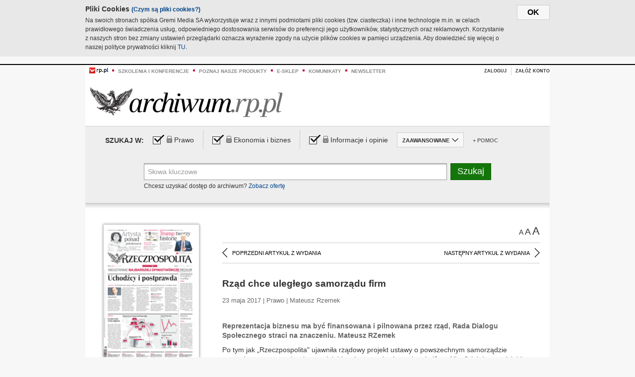

--- FILE ---
content_type: text/html;charset=UTF-8
request_url: https://archiwum.rp.pl/artykul/1342834-Rzad-chce-uleglego-samorzadu-firm.html
body_size: 16930
content:







	
		






<!DOCTYPE HTML PUBLIC "-//W3C//DTD HTML 4.01//EN" "http://www.w3.org/TR/html4/strict.dtd">
<html xmlns:og="https://opengraphprotocol.org/schema/" xmlns:fb="https://www.facebook.com/2008/fbml">
    <head>
    

    
     

    

    <link rel="apple-touch-icon" sizes="57x57" href="../img/favicons/apple-icon-57x57.png">
    <link rel="apple-touch-icon" sizes="60x60" href="../img/favicons/apple-icon-60x60.png">
    <link rel="apple-touch-icon" sizes="72x72" href="../img/favicons/apple-icon-72x72.png">
    <link rel="apple-touch-icon" sizes="76x76" href="../img/favicons/apple-icon-76x76.png">
    <link rel="apple-touch-icon" sizes="114x114" href="../img/favicons/apple-icon-114x114.png">
    <link rel="apple-touch-icon" sizes="120x120" href="../img/favicons/apple-icon-120x120.png">
    <link rel="apple-touch-icon" sizes="144x144" href="../img/favicons/apple-icon-144x144.png">
    <link rel="apple-touch-icon" sizes="152x152" href="../img/favicons/apple-icon-152x152.png">
    <link rel="apple-touch-icon" sizes="180x180" href="../img/favicons/apple-icon-180x180.png">
    <link rel="icon" type="image/png" sizes="192x192"  href="../img/favicons/android-icon-192x192.png">
    <link rel="icon" type="image/png" sizes="32x32" href="../img/favicons/favicon-32x32.png">
    <link rel="icon" type="image/png" sizes="96x96" href="../img/favicons/favicon-96x96.png">
    <link rel="icon" type="image/png" sizes="16x16" href="../img/favicons/favicon-16x16.png">
    <link rel="manifest" href="../img/favicons/manifest.json">
    <meta name="msapplication-TileColor" content="#ffffff">
    <meta name="msapplication-TileImage" content="../img/favicons/ms-icon-144x144.png">
    <meta name="theme-color" content="#ffffff">


    
    


    <title>Rząd chce uległego samorządu firm - Archiwum Rzeczpospolitej</title>

    <meta name="description" content="Reprezentacja biznesu ma być finansowana i pilnowana przez rząd, Rada Dialogu Społecznego straci na znaczeniu.

Mateusz RZemek" />
<meta name="robots" content="index, follow"/>

<meta name="copyright" content="Rp.pl">
<meta name="author" content="Rp.pl">

<meta http-equiv="Content-type" content="text/html; charset=UTF-8"/>
<meta http-equiv="Content-Language" content="pl"/>
<meta http-equiv="X-UA-Compatible" content="IE=Edge;chrome=1">


    
    
        	
        <link rel="stylesheet" href="https://static.presspublica.pl/web/arch_rp/css/archiwum-pro-article.css" type="text/css" />	
    


<link rel="stylesheet" href="https://static.presspublica.pl/web/arch_rp/css/archiwum-pro-common.css" type="text/css" />
<link rel="stylesheet" href="https://static.presspublica.pl/web/rp/css/ui-datepicker/jquery-ui-1.8.16.custom.css" type="text/css" />
<link rel="stylesheet" href="https://static.presspublica.pl/web/rp/css/rp_archiwum.css" type="text/css" />


<script type="text/javascript" src="https://static.presspublica.pl/web/arch_rp/js/oknobugs.js"></script>
<script type="text/javascript" src="https://static.presspublica.pl/web/arch_rp/js/keepLogged.js"></script>
<script type="text/javascript" src="https://static.presspublica.pl/web/arch_rp/js/calendarScripts.js"></script>
<script type="text/javascript" src="https://static.presspublica.pl/web/arch_rp/js/ajax.js" ></script>
<script type="text/javascript" src="https://static.presspublica.pl/web/arch_rp/js/ajax-dynamic-content.js"></script>
<script type="text/javascript" src="https://static.presspublica.pl/web/arch_rp/js/ajax-tooltip.js"></script>
<script type="text/javascript" src="/js/prototype.js"></script>
<script type="text/javascript" src="https://static.presspublica.pl/web/arch_rp/js/scriptaculous.js"></script>
<script type="text/javascript" src="https://static.presspublica.pl/web/arch_rp/js/commonScripts.js"></script>

<script type="text/javascript" src="https://code.jquery.com/jquery-1.6.4.min.js"></script>
<script type="text/javascript">
    $.noConflict();
</script>
<script type="text/javascript" src="https://static.presspublica.pl/web/arch_rp/js/jq_cover.js"></script>
<script type="text/javascript" src="https://static.presspublica.pl/web/arch_rp/js/commonArchiveRP.js"></script>
<script type="text/javascript">
    function ajax_init() {
        new Ajax.Updater('exampleV', '/AjaxKalendarzyk', {method:'post', asynchronous:false});
        jQuery('li.selectMonth .customArrow').text(jQuery('#calendarMonthSelect option:selected').text());
        jQuery('li.selectYear .customArrow').text(jQuery('#calendarYearSelect').val());
    }
    function ajax_change(data) {
        if(jQuery('#calendarDateSelected').val() != undefined) {
            var dateSelected = jQuery('#calendarDateSelected').val();
        } else {
            var dateSelected = data;
        }
        new Ajax.Updater('exampleV', '/AjaxKalendarzyk?data='+data+'&dataSelected='+dateSelected, {method:'post', asynchronous:false});
        jQuery('li.selectMonth .customArrow').text(jQuery('#calendarMonthSelect option:selected').text());
        jQuery('li.selectYear .customArrow').text(jQuery('#calendarYearSelect').val());
    }
</script>

<script type="text/javascript" src="https://static.presspublica.pl/web/rp/js/rp_commons.js"></script>
<script type="text/javascript" src="https://static.presspublica.pl/web/arch_rp/js/swfobject_modified.js"></script>
<script type="text/javascript" src="https://static.presspublica.pl/web/rp/js/jquery-ui-1.8.16.cal-auto.min.js"></script>


<script async src='https://cdn.onthe.io/io.js/5AgKXeyzk517'></script>

<!-- Google Tag Manager -->
<script>(function(w,d,s,l,i){w[l]=w[l]||[];w[l].push({'gtm.start':
new Date().getTime(),event:'gtm.js'});var f=d.getElementsByTagName(s)[0],
j=d.createElement(s),dl=l!='dataLayer'?'&l='+l:'';j.async=true;j.src=
'https://www.googletagmanager.com/gtm.js?id='+i+dl;f.parentNode.insertBefore(j,f);
})(window,document,'script','dataLayer','GTM-T7RX9324');</script>
<!-- End Google Tag Manager -->
	
<script async src="https://cdn.onthe.io/io.js/vGctnW9AjIV0"></script>
<script>
window._io_config = window._io_config || {};
window._io_config["0.2.0"] = window._io_config["0.2.0"] || [];
window._io_config["0.2.0"].push({
page_url: "https://archiwum.rp.pl/artykul/1342834.html",
page_url_canonical: "https://archiwum.rp.pl/artykul/1342834.html",
page_title: "Rząd chce uległego samorządu firm - Archiwum Rzeczpospolitej",
page_type: "article",
page_language: "en",
article_authors: [],
article_categories: [],
article_type: "longread",
article_word_count: "",
article_publication_date: "Fri, 09 Feb 2018 12:39:12 GMT" 
});
</script>


</head>

<body itemscope itemtype="http://schema.org/Article">

    <!-- Google Tag Manager (noscript) -->
    <noscript><iframe src="https://www.googletagmanager.com/ns.html?id=GTM-T7RX9324"
    height="0" width="0" style="display:none;visibility:hidden"></iframe></noscript>
    <!-- End Google Tag Manager (noscript) -->

    <div id="cookie-gm-new" style="display: none;">
        <div id="cookie-gm-new-inner">
            <button id="cookie-gm-new-button">ok</button>
            <div id="cookie-gm-new-text-container">
                <h4 id="cookie-gm-new-text-header">Pliki Cookies <span><a href="https://gremimedia.pl/cookies.html">(Czym są pliki cookies?)</a></span></h4>
                Na swoich stronach spółka Gremi Media SA wykorzystuje wraz z innymi podmiotami pliki cookies (tzw. ciasteczka) i inne technologie m.in. w celach prawidłowego świadczenia usług, odpowiedniego dostosowania serwisów do preferencji jego użytkowników, statystycznych oraz reklamowych. Korzystanie z naszych stron bez zmiany ustawień przeglądarki oznacza wyrażenie zgody na użycie plików cookies w pamięci urządzenia. Aby dowiedzieć się więcej o naszej polityce prywatności kliknij <a href="https://gremimedia.pl/cookies.html">TU</a>.
            </div>
        </div>
    </div>

<a name="pageTop"></a>
<div id="mainColumn">

    <div id="topLinksBox">
        <div class="topLinkSep noSportV"></div>
        <div class="topLinkDiv noSportV"><a href="https://www.rp.pl/" title="rp.pl"><img src="https://static.presspublica.pl/web/rp/img/layout/logo_rp_small.png" alt="rp.pl" /></a></div>
        <div class="topLinkSep"></div>
        <div class="topLinkDiv"><img src="https://static.presspublica.pl/web/rp/img/layout/list_bullet_red.png" alt="*" /></div>
        <div class="topLinkSep"></div>
        <div class="topLinkElement">
            <a href="http://konferencje.rp.pl" title="Szkolenia i konferencje">Szkolenia i konferencje</a>
        </div>
        <div class="topLinkSep"></div>
        <div class="topLinkDiv"><img src="https://static.presspublica.pl/web/rp/img/layout/list_bullet_red.png" alt="*" /></div>
        <div class="topLinkSep"></div>
        <div class="topLinkElement">
            <a href="https://czytaj.rp.pl/" title="Poznaj nasze produkty">Poznaj nasze produkty</a>
        </div>
        <div class="topLinkSep"></div>
        <div class="topLinkDiv"><img src="https://static.presspublica.pl/web/rp/img/layout/list_bullet_red.png" alt="*" /></div>
        <div class="topLinkSep"></div>
        <div class="topLinkElement">
            <a href="https://www.sklep.rp.pl/" title="e-sklep">e-sklep</a>
        </div>
        <div class="topLinkSep"></div>
        <div class="topLinkDiv"><img src="https://static.presspublica.pl/web/rp/img/layout/list_bullet_red.png" alt="*" /></div>
        <div class="topLinkSep"></div>
        <div class="topLinkElement">
            <a href="http://komunikaty.rp.pl/" title="Komunikaty">Komunikaty</a>
        </div>
        <div class="topLinkSep"></div>
        <div class="topLinkDiv"><img src="https://static.presspublica.pl/web/rp/img/layout/list_bullet_red.png" alt="*" /></div>
        <div class="topLinkSep"></div>
        <div class="topLinkElement">
            <a href="http://newsletter.rp.pl/" title="Newsletter">Newsletter</a>
        </div>
        <div id="loginSearchBox">

            <!-- LOGIN : START -->

            
                
                
                    <div id="loginBox">

                        <div id="loginBtn" class="loginBoxBtns">
                            <a id="loginBtnLink" class="loginBtnLink" href="/login/archiwum" title="Zaloguj">Zaloguj</a>
                        </div>

                        <span class="delimeter">&nbsp;</span>

                        <div id="registerBtn" class="loginBoxBtns">
                            <a id="registerBtnLink" href="https://profil.presspublica.pl/registration?callback_url=https%3A%2F%2Farchiwum.rp.pl%2F" title="Załóż konto">Załóż konto</a>
                        </div>

                
            

            <div class="clr"></div>
        </div> 
        <!-- LOGIN : KONIEC -->

        <div class="clr"></div>
    </div> <!-- id="loginSearchBox" -->
    <!-- LOGIN/SEARCH : KONIEC -->

    <div class="clr"></div>
    <div class="clr"></div>
</div> 

<div id="headerBox">
    <div id="headerBoxp">

        <div id="logoBox">
            <div id="logo">
                <a title="Rzeczpospolita - Archiwum" href="https://archiwum.rp.pl/">
                    <img alt="Rzeczpospolita - Archiwum" src="https://static.presspublica.pl/web/rp/img/layout/logos/logo_archiwum.png"/>
                </a>					
            </div>

        </div> <!-- id="logoBox" -->

        <div class="clr"></div>

    </div>
</div> <!-- id="headerBox" -->

<!-- COOKIES BANNER : START -->
<div id="gm-cookies">
    <div class="cookies-title">
        <span>Pliki cookies</span>
        <a href="https://gremimedia.pl/cookies.html">Czym są pliki cookies <img src="https://static.presspublica.pl/web/rp/img/cookies/Qmark.png" alt="[?]" /></a>
    </div>

    <p>Używamy plików cookies, by ułatwić korzystanie z naszych serwisów.<br />
        Jeśli nie chcesz, by pliki cookies były zapisywane na Twoim dysku
        zmień ustawienia swojej przeglądarki. </p> 

    <button class="gm-cookies-continue-button" type="button">OK</button>
</div>
<!-- COOKIES BANNER 750x100 : KONIEC -->


		






<div id="contentBox">

	



<script type="text/javascript">
function checkQueryString(){
	jQuery('input[name="pageNum"]').val('1');
	if(jQuery("#searchInputArch").val() == 'Słowa kluczowe') {
		jQuery("#searchInputArch").val('')
	}
} 

jQuery(document).ready(function(){
	if(jQuery("#dateFrom").val() == "") {jQuery("#dateFrom").val('DD-MM-RRRR');}
	if(jQuery("#dateTo").val() == "") {jQuery("#dateTo").val('DD-MM-RRRR');}

	jQuery(".advTab").click(function(){
		if (jQuery(this).hasClass('closeTab')) {
			jQuery('#advancedSearchOptions').slideDown("fast");
			jQuery(this).removeClass('closeTab').addClass('openTab');
			
		} else if (jQuery(this).hasClass('openTab')) {
		
			jQuery('#advancedSearchOptions').slideUp("fast");
			jQuery(this).removeClass('openTab').addClass('closeTab');
		}
	});
	
	jQuery("#searchInputArch").focus(function(){
		if(jQuery(this).hasClass('default')) {
			jQuery(this).val('').removeClass('default'); 
		}
	}).blur(function(){
		if(jQuery(this).val() == '') {
			jQuery(this).val('Słowa kluczowe').addClass('default'); 
		}
	});

	jQuery('input[name="date"]').change(function(){
		if(jQuery('input[name="date"]:checked').val() != 'dates') {
			jQuery("#dateFrom").val('DD-MM-RRRR').addClass('datepickerDefault');
			jQuery("#dateTo").val('DD-MM-RRRR').addClass('datepickerDefault');
		}
	});
	
	
	jQuery("#searchInputArch").autocomplete({
		source: function(request, response){
			jQuery.ajax({
				url: "/json",
				dataType: "json",
				type: "POST",
				cache: false,
				data: {
					action: 'autocomplete',
					query: request.term
				},
				success: function(data){
					for(var j = data.result.length; j > 1; j--) {
						for (var i = 1; i < j; i++) {
						if (data.result[i-1].count.content < data.result[i].count.content) {
								var elm = data.result[i-1];
								data.result[i-1] = data.result[i];
								data.result[i] = elm;
							}
						}
					}
					response(jQuery.map(data.result, function(item){
						return {
							label: item.name.content,
							value: item.count.content,
						}
					}));
				}
			});
		},
		focus: function( event, ui ) {
			jQuery("#searchInputArch").val( ui.item.label );
			return false;
		},
		minLength: 2,
		select: function(event, ui){
			jQuery("#searchInputArch").val( ui.item.label );
			return false;
		}
	}).data( "autocomplete" )._renderItem = function( ul, item ) {
		return jQuery( "<li></li>" )
			.data( "item.autocomplete", item )
			.append( "<a>" + item.label + '<span class="searchQueryVal">wyników:' + item.value + "</span></a>" )
			.appendTo( ul );
	};

	jQuery('.ui-autocomplete').removeClass('ui-corner-all');



	//monthNamesShort: ['Sty', 'Lut', 'Mar', 'Kwi', 'Maj', 'Cze', 'Lip', 'Sie', 'Wrz', 'Paź', 'Lis', 'Gru'],
	
	jQuery.datepicker.regional['pl'] = {
		monthNames: ['Styczeń', 'Luty', 'Marzec', 'Kwiecień', 'Maj', 'Czerwiec', 'Lipiec', 'Sierpień', 'Wrzesień', 'Październik', 'Listopad', 'Grudzień'],
		monthNamesShort: ['Styczeń', 'Luty', 'Marzec', 'Kwiecień', 'Maj', 'Czerwiec', 'Lipiec', 'Sierpień', 'Wrzesień', 'Październik', 'Listopad', 'Grudzień'],
		dayNames: ['Niedziela', 'Poniedziałek', 'Wtorek', 'Środa', 'Czwartek', 'Piątek', 'Sobota'],
		dayNamesShort: ['Nie', 'Pn', 'Wt', 'Śr', 'Czw', 'Pt', 'So'],
		dayNamesMin: ['Nd', 'Pn', 'Wt', 'Śr', 'Cz', 'Pt', 'So'],
		dateFormat: 'dd-mm-yy',
		firstDay: 1,
		renderer: jQuery.datepicker.defaultRenderer,
		prevText: '&#x3c;Poprzedni',
		prevStatus: 'Pokaż poprzedni miesiąc',
		prevJumpText: '&#x3c;&#x3c;',
		prevJumpStatus: '',
		nextText: 'Następny&#x3e;',
		nextStatus: 'Pokaż następny miesiąc',
		nextJumpText: '&#x3e;&#x3e;',
		nextJumpStatus: '',
		currentText: 'dzisiaj',
		currentStatus: 'Pokaż aktualny miesiąc',
		todayText: 'Dziś',
		todayStatus: 'Pokaż aktualny miesiąc',
		clearText: 'Wyczyść',
		clearStatus: 'Wyczyść obecną datę',
		closeText: 'zastosuj',
		closeStatus: 'Zamknij bez zapisywania',
		yearStatus: 'Pokaż inny rok',
		monthStatus: 'Pokaż inny miesiąc',
		weekText: 'Tydz',
		weekStatus: 'Tydzień roku',
		dayStatus: '\'Wybierz\' D, M d',
		defaultStatus: 'Wybierz datę',
		isRTL: false,
		minDate: new Date(1993, 1 - 1, 1),
		yearRange: '1993:+1'
	};

	jQuery.datepicker.setDefaults(jQuery.datepicker.regional['pl']);

	jQuery("#dateFrom").click(function(){
		jQuery("#date_Between").attr('checked','checked');
		if(jQuery(this).val() == "DD-MM-RRRR") {
		    jQuery(this).val('').removeClass('datepickerDefault');
		}
	}).datepicker({
		changeMonth: true,
		changeYear: true,
		onClose: function(){
			if(jQuery(this).val() == "") {
				jQuery(this).val('DD-MM-RRRR').addClass('datepickerDefault');
			} else {
				jQuery(this).removeClass('datepickerDefault');
			}
			jQuery(this).blur();
		}
	});

	jQuery("#dateTo").click(function(){
		jQuery("#date_Between").attr('checked','checked');
		if(jQuery(this).val() == "DD-MM-RRRR") {
		      jQuery(this).val('').removeClass('datepickerDefault'); 
		}
	}).datepicker({
		changeMonth: true,
		changeYear: true,
		onClose: function(){
			if(jQuery(this).val() == "") {
				jQuery(this).val('DD-MM-RRRR').addClass('datepickerDefault');
			} else {
				jQuery(this).removeClass('datepickerDefault');
			}
			jQuery(this).blur();
		}
	});

	jQuery('.ui-datepicker').removeClass('ui-corner-all');
});

</script>



<!-- 
test dostepu

			
				
					<span class="article-lock"></span>
				
				
				

-->
<div id="searchNav">
    <form name="searchForm" id="searchForm" class="searchForm" action="/" onsubmit="return checkQueryString();">
		<div id="categoryTreeInfo" style="visibility:hidden"></div>
		<div id="searchOptions" class="clearfix">
			<span id="searchOptionsTitle">Szukaj w:</span>

			<div class="searchOptionsElement firstElement">
				<div class="virtualCheckboxContainer">
					<div class="virtualCheckbox  virtualCheckboxActive"></div>
					<input type="hidden" value="1" class="archivesSectionId" name="archivesSectionId" id="archivesSectionIdPrawo">
				</div>
				<div class="searchOptionsTextContainer">
					
					<div class="lockImg">
						
							<img  src="https://static.presspublica.pl/web/arch_rp/img/layout/lock.png" alt="[x]" title="Dział płatny">
								
													
					</div>
					
					<div class="searchOptionText lockText">
						<span>Prawo</span>
					</div>
				</div>
			</div>

			<div class="searchOptionsElement">
				<div class="virtualCheckboxContainer">
					<div class="virtualCheckbox  virtualCheckboxActive"></div>
					<input type="hidden" value="2" class="archivesSectionId" name="archivesSectionId" id="archivesSectionIdEkoBiz">
				</div>
				<div class="searchOptionsTextContainer">
					
										<div class="lockImg">
						
							<img  src="https://static.presspublica.pl/web/arch_rp/img/layout/lock.png" alt="[x]" title="Dział płatny">
								
													
					</div>
                          
					<div class="searchOptionText lockText">
						<span>Ekonomia i biznes</span>
					</div>
				</div>
			</div>

			<div class="searchOptionsElement lastElement">
				<div class="virtualCheckboxContainer">
					<div class="virtualCheckbox  virtualCheckboxActive"></div>
					<input type="hidden" value="3" class="archivesSectionId" name="archivesSectionId" id="archivesSectionIdInfoOpinie">
				</div>
				<div class="searchOptionsTextContainer">
					
										<div class="lockImg">
						
							<img  src="https://static.presspublica.pl/web/arch_rp/img/layout/lock.png" alt="[x]" title="Dział płatny">
								
													
					</div>
                                       
					<div class="searchOptionText lockText">
						<span>Informacje i opinie</span>
					</div>
				</div>
			</div>

			<div class="searchOptionsElement advTab closeTab">
				<div class="searchOptionsTextContainer">
					<div class="searchOptionText lockText">
						<span>ZAAWANSOWANE</span>
					</div>
					<div class="icon"></div>
				</div>
			</div>

			<div class="searchOptionsElement lastElement">
				<div class="searchOptionsTextContainer">
					<div class="searchOptionText lockText">
						<a class="helpLink" href="/faq" target="_balnk">+ Pomoc</a>
					</div>
				</div>
			</div>
		</div>
   
		<div id="advancedSearchOptions">
			<div id="advancedSearchOptionsWhen">
				<div class="w120">
					<input type="radio" name="date" id="date_All" value="all" checked="checked">
					<label for="date_All"> Wszystkie</label>
				</div>
				<div class="w110">
					<input type="radio" name="date" id="date_Today" value="today" >
					<label for="date_Today"> Dzisiaj</label>
				</div>
				<div class="w150">
					<input type="radio" name="date" id="date_LastWeek" value="lastweek" >
					<label for="date_LastWeek"> Ostatni tydzień</label>
				</div>
				<div class="w140">
					<input type="radio" name="date" id="date_LastMonth" value="lastmonth" >
					<label for="date_LastMonth"> Ostatni miesiąc</label>
				</div>
				<div class="dateInputLabel">
					<input type="radio" name="date" id="date_Between" value="dates" >
					<label for="date_Between"> Między</label>
				</div>
				<div class="dateInputLeft">
					<input name="dateFrom" id="dateFrom" autocomplete="off" class="datepicker  datepickerDefault" value='' maxlength="10">
				</div>
				<div class="dateInputSeparator">&ndash;</div>
				<div class="dateInputRight">
					<input name="dateTo" id="dateTo"  autocomplete="off" class="datepicker  datepickerDefault" value='' maxlength="10">
				</div>
			</div>

			<div id="advancedSearchOptionsWhere">
				<div class="w120">
					<input type="radio" name="scope" id="place_Everywhere" value="0" checked="checked">
					<label for="place_Everywhere"> Wszędzie</label>
				</div>
				<div class="w110">
					<input type="radio" name="scope" id="place_InTitles" value="2" >
					<label for="place_InTitles"> Tytuł</label>
				</div>
				<div class="w150">
					<input type="radio" name="scope" id="place_InAuthors" value="4" >
					<label for="place_InAuthors"> Autor</label>
				</div>
			</div>
		</div>

		<div id="searchBox">
			<div class="floatLBox shadowBox1">
				<input type="text" class="default" name="query" id="searchInputArch"  value="Słowa kluczowe" />
			</div>
			<div class="floatRBox shadowBox3">
				<input type="submit" class="submitBtn" name="searchBtn" id="searchBtn" value="Szukaj">
			</div>

			<div id="searchHelp">

				<div class="lockText" id="searchHelpText">
					
<span> Chcesz uzyskać dostęp do archiwum? <a target="_blank" href="https://czytaj.rp.pl/rp/e-prenumerata/autoodnawialna/plus?utm_source=archiwum_rp&utm_medium=zobacz_oferte">Zobacz ofertę</a></span>

				</div>
			</div>
		</div>
   	
		<div id="searchResultsSortOptions">
			<input type="hidden" name="sortBy" value='date' />
			<input type="hidden" name="sortOrder" value='0' />
			<input type="hidden" name="limit" value='25' />
			<input type="hidden" name="pageNum" value='1' />
		</div>
    </form>
</div>

	<div class="shadow-bottom"></div>


	<div id="col1">

		
			
		





	<script type="text/javascript">
		function getSendArticleForm(article){
			jQuery.ajax({
				type: "GET",
				url: "/WyslijMail.html?newsItemId="+article,
				cache: false,
				dataType: "html",
				success: function(data){
					jQuery('#layerContener').html(data);
					jQuery('#layerMask, #layerContener').show();
				},
				error: function(){
					jQuery('#ajaxLoader').fadeOut('midium');
				}
			});
			return false;
		}
	</script>



	<div id="articleTopBar">
		

		<div class="textSizeBox">
			<ul class="articleTextSizeNew">
				<li><a href="javascript:void(0)"><span class="normalText">A</span></a></li>
				<li><a href="javascript:void(0)"><span class="bigText">A</span></a></li>
				<li><a href="javascript:void(0)"><span class="bigerText">A</span></a></li>
			</ul>
		</div>

		
	</div>


<div class="pageArticleScroll">
	
		
			<a class="pageArticleScrollLeft" href="/artykul/1342818-Rzeczpospolita-TV:-Dabrowski:-przyjazne-urzedy-skarbowe-to-nie-jest-standard.html">
			
				<span class="icon"></span><span class="text">POPRZEDNI ARTYKUŁ Z WYDANIA</span>
			</a>
		
		
	

	
		
			<a class="pageArticleScrollRight" href="/artykul/1342794-Skarbowka-zabiera-sie-do-spolek-zawyzajacych-koszty.html">
			
				<span class="text">NASTĘPNY ARTYKUŁ Z WYDANIA</span><span class="icon"></span>
			</a>
		
		
	
</div>

		
		
		
		

		
			
				
			
			
		

		
			
				
					
				
				
			
		

		
			
		

		
		
		

		
			
			
			
			
			
			
			
			
			
			
			
			
			
		

		



		<!-- START KALENDARIUM, GŁÓWNY TEKST -->
		<div id="story" class="componentBox">

			<h1 class="articleTitle">Rząd chce uległego samorządu firm</h1>

			<div class="artDetails">23 maja 2017 | Prawo |  Mateusz Rzemek</div>


			<div class="storyContent">
				
				<p class="lead" itemprop="description">Reprezentacja biznesu ma być finansowana i pilnowana przez rząd, Rada Dialogu Społecznego straci na znaczeniu.

Mateusz RZemek</p>
				
					
						<p>Po tym jak „Rzeczpospolita&quot; ujawniła rządowy projekt ustawy o powszechnym samorządzie gospodarczym, organizacje przedsiębiorc&oacute;w poczuły się zaniepokoj0ne. Nieoficjalnie przedsiębiorcy m&oacute;wią, że sprawa jest bardzo poważna. Zastanawiają się, jakie intencje ma rząd, skoro obok obecnie działających og&oacute;lnopolskich i autonomicznych organizacji, jak Pracodawcy RP, konfederacja Lewiatan, BCC czy Związek Rzemiosła Polskiego chce powołać obowiązkowy dla wszystkich przedsiębiorc&oacute;w nowy samorząd gospodarczy, z kt&oacute;rym będzie omawiał swoje pomysły na przyszłość.</p> 
  <p>– Jeżeli nowa instytucja ma...</p><p/>
					
					
				
				

				
			</div>
			<div class="clr"></div>

				

					
					
					

					
						
							
							
						
						
						
					

					<div class="lockedArticleContainer  lockedArticleUserNotLoggedIn">

						

					<div class="lockedArticleBox">

							<div class="lockedArticleBoxTitle">
								<div class="lockedArticleBoxTitleLogo">
								</div>
								<div class="lockedArticleBoxTitleText">
									Dostęp do treści Archiwum.rp.pl jest płatny.
								</div>
							</div>

							<div class="lockedArticleBoxBody clearfix" style="display: block">


                                <div class="lockedArticleBox2" style="min-height: 180px;width:100%">
                               		<p>Archiwum Rzeczpospolitej to wygodna wyszukiwarka archiwalnych tekstów opublikowanych na łamach dziennika od 1993 roku. Unikalne źródło wiedzy o Polsce i świecie, wzbogacone o perspektywę ekonomiczną i prawną.</p>
									<p>Ponad milion tekstów w jednym miejscu.</p>
                                    <p>Zamów dostęp do pełnego Archiwum "Rzeczpospolitej"</p>
                                    <a href="https://czytaj.rp.pl/produkt/archiwum" class="greenButton">Zamów<br/>Unikalna oferta</a>
                                </div>

							</div>


							<div class="lockedArticleBoxBottomLinks">
              					
								
									<div class="lockedArticleBoxBottomLink">
										<a href="https://archiwum.rp.pl/login/archiwum"><span>Masz już wykupiony dostęp?</span> Zaloguj się</a>
									</div>
                				
								
							</div>

							<div class="clr"></div>

						</div>
					</div> 
			
		</div> 

		
		






<div class="pageArticleScroll">
	
		
			<a class="pageArticleScrollLeft" href="/artykul/1342818-Rzeczpospolita-TV:-Dabrowski:-przyjazne-urzedy-skarbowe-to-nie-jest-standard.html">
			
				<span class="icon"></span><span class="text">POPRZEDNI ARTYKUŁ Z WYDANIA</span>
			</a>
		
		
	

	
		
			<a class="pageArticleScrollRight" href="/artykul/1342794-Skarbowka-zabiera-sie-do-spolek-zawyzajacych-koszty.html">
			
				<span class="text">NASTĘPNY ARTYKUŁ Z WYDANIA</span><span class="icon"></span>
			</a>
		
		
	
</div>

	</div> 

	<div id="col2">
		




<!-- START KALENDARIUM, OKLADKA -->

	

	<div class="okladka_Box componentBox">
		<div id="issueBox">
			
				
					<img id="smallCover"
						src="https://static.presspublica.pl/red/rp/img/okladki/s_7_10756.jpg"
						alt="Wydanie: 10756" width="192" height="280" />
				
				
			
			<p id="issueNumber">
				<span class="label">Wydanie: </span> 10756
			</p>
		</div>

		
	</div>


<!-- KONIEC KALENDARIUM, OKLADKA -->



<!-- START KALENDARIUM, MINI KALENDARZ -->
<div class="miniCalendar_Box componentBox">
	








<div id="exampleV">
</div>

<script type="text/javascript">
	function changeMonth(month){
		jQuery('li.selectMonth .customArrow').text(jQuery('#calendarMonthSelect option:selected').text());
		var day = '01';
		var calendarYear = jQuery('#calendarYearSelect').val();
		var calendarDate = calendarYear+"/"+month+"/"+day;
		ajax_change(calendarDate);
	}
	function changeYear(year){
		jQuery('li.selectYear .customArrow').text(jQuery('#calendarYearSelect').val());
		var day = '01';
		var calendarMonth = jQuery('#calendarMonthSelect').val();
		var calendarDate = year+"/"+calendarMonth+"/"+day;
		ajax_change(calendarDate);
	}
</script>



	<script type="text/javascript">
		ajax_change(20170523);
	</script>





		
</div>


	<div id="pageListSidebar">
		<div id="pageListHeader">Spis treści</div>

		

		

			
				
				
					<div
						class="pages pageClose">
				
			
			<h2 class="pageTitleSidebar">Pierwsza strona<a
					name="Pierwsza strona"></a><span
					class="icon"></span>
			</h2>

			<div class="articles">
				

				
					
					
					

					
					

					<div class="article">
						<a href="/artykul/1342845-Europa-coraz-mniej-weglowa.html"
							title="Europa coraz mniej węglowa">Europa coraz mniej węglowa</a>
					</div>
				
					
					
					

					
					

					<div class="article">
						<a href="/artykul/1342844-Leca-glowy-w-policji.html"
							title="Lecą głowy w policji">Lecą głowy w policji</a>
					</div>
				
					
					
					

					
					

					<div class="article">
						<a href="/artykul/1342846-Powrot-Andersena.html"
							title="Powrót Andersena">Powrót Andersena</a>
					</div>
				
					
					
					

					
						
					
					

					<div class="article lastArticle">
						<a href="/artykul/1342843-Uchodzcy-i-postprawda.html"
							title="Uchodźcy i postprawda">Uchodźcy i postprawda</a>
					</div>
				
			</div>
	</div>
	

			
				
				
					<div
						class="pages pageClose">
				
			
			<h2 class="pageTitleSidebar">Druga strona<a
					name="Druga strona"></a><span
					class="icon"></span>
			</h2>

			<div class="articles">
				

				
					
					
					

					
					

					<div class="article">
						<a href="/artykul/1342847-Arogancja-wladzy-nie-sluzy.html"
							title=" Arogancja władzy nie służy"> Arogancja władzy nie służy</a>
					</div>
				
					
					
					

					
					

					<div class="article">
						<a href="/artykul/1342848-Nie-jest-za-pozno-na-zielona-rewolucje.html"
							title="Nie jest za późno na zieloną rewolucję">Nie jest za późno na zieloną rewolucję</a>
					</div>
				
					
					
					

					
					

					<div class="article">
						<a href="/artykul/1342850-Od-Opola--do-bojkotu.html"
							title="Od Opola  do bojkotu">Od Opola  do bojkotu</a>
					</div>
				
					
					
					

					
					

					<div class="article">
						<a href="/artykul/1342849-Oko-na-gospodarke.html"
							title="Oko na gospodarkę">Oko na gospodarkę</a>
					</div>
				
					
					
					

					
					

					<div class="article">
						<a href="/artykul/1342851-Pieczenie-Trumpa-w-sosie-saudyjskim.html"
							title="Pieczenie Trumpa w sosie saudyjskim">Pieczenie Trumpa w sosie saudyjskim</a>
					</div>
				
					
					
					

					
					

					<div class="article">
						<a href="/artykul/1342855-Przeciazona--lodz-ratunkowa.html"
							title="Przeciążona  łódź ratunkowa">Przeciążona  łódź ratunkowa</a>
					</div>
				
					
					
					

					
					

					<div class="article">
						<a href="/artykul/1342854-Przejsciowe-mikromieszkania.html"
							title="Przejściowe mikromieszkania ">Przejściowe mikromieszkania </a>
					</div>
				
					
					
					

					
					

					<div class="article">
						<a href="/artykul/1342853-Zdjecie-dnia.html"
							title="Zdjęcie dnia">Zdjęcie dnia</a>
					</div>
				
					
					
					

					
						
					
					

					<div class="article lastArticle">
						<a href="/artykul/1342852-Zielone-serce-przyrody.html"
							title="Zielone serce przyrody">Zielone serce przyrody</a>
					</div>
				
			</div>
	</div>
	

			
				
				
					<div
						class="pages pageClose">
				
			
			<h2 class="pageTitleSidebar">Kraj<a
					name="Kraj"></a><span
					class="icon"></span>
			</h2>

			<div class="articles">
				

				
					
					
					

					
					

					<div class="article">
						<a href="/artykul/1342813-Czy-Ryszard-Petru-moze-jeszcze-kogos-przekonac.html"
							title="Czy Ryszard Petru może jeszcze kogoś przekonać?">Czy Ryszard Petru może jeszcze kogoś przekonać?</a>
					</div>
				
					
					
					

					
					

					<div class="article">
						<a href="/artykul/1342828-Marsz-pojdzie-inna-droga.html"
							title="Marsz pójdzie inną drogą">Marsz pójdzie inną drogą</a>
					</div>
				
					
					
					

					
					

					<div class="article">
						<a href="/artykul/1342857-Minister-Ziobro-nie-chce-dialogu.html"
							title="Minister Ziobro nie chce dialogu">Minister Ziobro nie chce dialogu</a>
					</div>
				
					
					
					

					
					

					<div class="article">
						<a href="/artykul/1342858-Partie-zadaja-sobie-pytania-by-przejac-polityczna-inicjatywe.html"
							title="Partie zadają sobie pytania, by przejąć polityczną inicjatywę ">Partie zadają sobie pytania, by przejąć polityczną inicjatywę </a>
					</div>
				
					
					
					

					
					

					<div class="article">
						<a href="/artykul/1342827-Polprawdy-PiS-o-relokacji.html"
							title="Półprawdy PiS o relokacji">Półprawdy PiS o relokacji</a>
					</div>
				
					
					
					

					
					

					<div class="article">
						<a href="/artykul/1342801-Rzeczpospolita-TV:-Czarnecki:-Oni-nie-chca-do-Polski.html"
							title="Rzeczpospolita TV: Czarnecki: Oni nie chcą do Polski">Rzeczpospolita TV: Czarnecki: Oni nie chcą do Polski</a>
					</div>
				
					
					
					

					
					

					<div class="article">
						<a href="/artykul/1342802-Rzeczpospolita-TV:-Wielgosz:-Nie-bylo-fali.html"
							title="Rzeczpospolita TV: Wielgosz: Nie było fali ">Rzeczpospolita TV: Wielgosz: Nie było fali </a>
					</div>
				
					
					
					

					
					

					<div class="article">
						<a href="/artykul/1342829-Salmonelloza-wraca-do-Polski.html"
							title="Salmonelloza wraca do Polski?">Salmonelloza wraca do Polski?</a>
					</div>
				
					
					
					

					
					

					<div class="article">
						<a href="/artykul/1342856-W-skrocie.html"
							title="W skrócie">W skrócie</a>
					</div>
				
					
					
					

					
					

					<div class="article">
						<a href="/artykul/1342800-Za-malo-strzelania--i-cwiczen-na-poligonie.html"
							title="Za mało strzelania  i ćwiczeń na poligonie">Za mało strzelania  i ćwiczeń na poligonie</a>
					</div>
				
					
					
					

					
						
					
					

					<div class="article lastArticle">
						<a href="/artykul/1342812-Zawiadomienia-we-mgle.html"
							title="Zawiadomienia we mgle">Zawiadomienia we mgle</a>
					</div>
				
			</div>
	</div>
	

			
				
				
					<div
						class="pages pageClose">
				
			
			<h2 class="pageTitleSidebar">Świat<a
					name="Świat"></a><span
					class="icon"></span>
			</h2>

			<div class="articles">
				

				
					
					
					

					
					

					<div class="article">
						<a href="/artykul/1342816-Huczny-rozwod-Kijowa-z-Moskwa.html"
							title="Huczny rozwód Kijowa z Moskwą">Huczny rozwód Kijowa z Moskwą</a>
					</div>
				
					
					
					

					
					

					<div class="article">
						<a href="/artykul/1342817-Kolejny-prezydent-oskarzony-o-korupcje.html"
							title="Kolejny prezydent oskarżony o korupcję">Kolejny prezydent oskarżony o korupcję</a>
					</div>
				
					
					
					

					
					

					<div class="article">
						<a href="/artykul/1342815-Najwieksza-czystka-od-de-Gaulle’a.html"
							title="Największa czystka od de Gaulle’a">Największa czystka od de Gaulle’a</a>
					</div>
				
					
					
					

					
					

					<div class="article">
						<a href="/artykul/1342825-Trump-tworzy-historie.html"
							title="Trump tworzy historię">Trump tworzy historię</a>
					</div>
				
					
					
					

					
					

					<div class="article">
						<a href="/artykul/1342826-Unia-Europejska-czeka-na-brytyjskiego-negocjatora.html"
							title="Unia Europejska czeka na brytyjskiego negocjatora">Unia Europejska czeka na brytyjskiego negocjatora</a>
					</div>
				
					
					
					

					
						
					
					

					<div class="article lastArticle">
						<a href="/artykul/1342814-W-skrocie.html"
							title="W skrócie">W skrócie</a>
					</div>
				
			</div>
	</div>
	

			
				
				
					<div
						class="pages pageClose">
				
			
			<h2 class="pageTitleSidebar">Publicystyka, Opinie<a
					name="Publicystyka, Opinie"></a><span
					class="icon"></span>
			</h2>

			<div class="articles">
				

				
					
					
					

					
					

					<div class="article">
						<a href="/artykul/1342804-Prawny-impas.html"
							title="Prawny impas">Prawny impas</a>
					</div>
				
					
					
					

					
						
					
					

					<div class="article lastArticle">
						<a href="/artykul/1342803-Proletariat-zastepczy.html"
							title="Proletariat zastępczy">Proletariat zastępczy</a>
					</div>
				
			</div>
	</div>
	

			
				
				
					<div
						class="pages pageClose">
				
			
			<h2 class="pageTitleSidebar">Kultura<a
					name="Kultura"></a><span
					class="icon"></span>
			</h2>

			<div class="articles">
				

				
					
					
					

					
					

					<div class="article">
						<a href="/artykul/1342792-Odloty-z-miasteczka-Twin-Peaks.html"
							title="Odloty z miasteczka Twin Peaks">Odloty z miasteczka Twin Peaks</a>
					</div>
				
					
					
					

					
						
					
					

					<div class="article lastArticle">
						<a href="/artykul/1342791-Wodecki-ponad-pokoleniami.html"
							title="Wodecki ponad pokoleniami">Wodecki ponad pokoleniami</a>
					</div>
				
			</div>
	</div>
	

			
				
				
					<div
						class="pages pageClose">
				
			
			<h2 class="pageTitleSidebar">Nauka<a
					name="Nauka"></a><span
					class="icon"></span>
			</h2>

			<div class="articles">
				

				
					
					
					

					
					

					<div class="article">
						<a href="/artykul/1342824-Australijczycy-odkryli-najstarsze-slady-zycia-na-ladzie.html"
							title="Australijczycy odkryli najstarsze ślady życia na lądzie">Australijczycy odkryli najstarsze ślady życia na lądzie</a>
					</div>
				
					
					
					

					
					

					<div class="article">
						<a href="/artykul/1342859-Jak-dac-chorym-szanse.html"
							title="Jak dać chorym szansę ">Jak dać chorym szansę </a>
					</div>
				
					
					
					

					
						
					
					

					<div class="article lastArticle">
						<a href="/artykul/1342823-Zycie--bez-mozgu.html"
							title="Życie  bez mózgu">Życie  bez mózgu</a>
					</div>
				
			</div>
	</div>
	

			
				
				
					<div
						class="pages pageClose">
				
			
			<h2 class="pageTitleSidebar">Sport<a
					name="Sport"></a><span
					class="icon"></span>
			</h2>

			<div class="articles">
				

				
					
					
					

					
					

					<div class="article">
						<a href="/artykul/1342811-Koniec-z-absurdalnym-podzialem-punktow.html"
							title="Koniec z absurdalnym podziałem punktów">Koniec z absurdalnym podziałem punktów</a>
					</div>
				
					
					
					

					
						
					
					

					<div class="article lastArticle">
						<a href="/artykul/1342810-Niemiec-Sasza-syn-Saszy.html"
							title="Niemiec Sasza, syn Saszy">Niemiec Sasza, syn Saszy</a>
					</div>
				
			</div>
	</div>
	

			
				
				
					<div
						class="pages pageClose">
				
			
			<h2 class="pageTitleSidebar">Ekonomia<a
					name="Ekonomia"></a><span
					class="icon"></span>
			</h2>

			<div class="articles">
				

				
					
					
					

					
					

					<div class="article">
						<a href="/artykul/1342862-100-mln-zl-od-Kulczykow-dla-najubozszych.html"
							title="100 mln zł od Kulczyków dla najuboższych">100 mln zł od Kulczyków dla najuboższych</a>
					</div>
				
					
					
					

					
					

					<div class="article">
						<a href="/artykul/1342836-2-mld-zl-na-biale-plamy.html"
							title="2 mld zł na białe plamy ">2 mld zł na białe plamy </a>
					</div>
				
					
					
					

					
					

					<div class="article">
						<a href="/artykul/1342874-Alternatywa-dla-rynku-finansowego.html"
							title="Alternatywa dla rynku finansowego">Alternatywa dla rynku finansowego</a>
					</div>
				
					
					
					

					
					

					<div class="article">
						<a href="/artykul/1342841-CD-Projekt:-Gracze-spodziewaja-sie-dobrych-wiesci.html"
							title="CD Projekt: Gracze spodziewają się dobrych wieści">CD Projekt: Gracze spodziewają się dobrych wieści</a>
					</div>
				
					
					
					

					
					

					<div class="article">
						<a href="/artykul/1342842-Dolar--pod-presja-podazy.html"
							title="Dolar  pod presją podaży">Dolar  pod presją podaży</a>
					</div>
				
					
					
					

					
					

					<div class="article">
						<a href="/artykul/1342864-KE:-dobry-czas--na-ograniczanie-deficytu.html"
							title="KE: dobry czas  na ograniczanie deficytu">KE: dobry czas  na ograniczanie deficytu</a>
					</div>
				
					
					
					

					
					

					<div class="article">
						<a href="/artykul/1342809-Kalendarium-Gospodarcze.html"
							title="Kalendarium Gospodarcze">Kalendarium Gospodarcze</a>
					</div>
				
					
					
					

					
					

					<div class="article">
						<a href="/artykul/1342872-Ludzie-dzis--potrzebuja-mniej-biur.html"
							title="Ludzie dziś  potrzebują mniej biur">Ludzie dziś  potrzebują mniej biur</a>
					</div>
				
					
					
					

					
					

					<div class="article">
						<a href="/artykul/1342805-Mieszkania-i-infrastruktura.html"
							title="Mieszkania i infrastruktura">Mieszkania i infrastruktura</a>
					</div>
				
					
					
					

					
					

					<div class="article">
						<a href="/artykul/1342863-Nagrody-im-Jana-Wejcherta-rozdane.html"
							title="Nagrody im. Jana Wejcherta rozdane ">Nagrody im. Jana Wejcherta rozdane </a>
					</div>
				
					
					
					

					
					

					<div class="article">
						<a href="/artykul/1342871-Nie-tylko-metry-kwadratowe.html"
							title="Nie tylko metry kwadratowe">Nie tylko metry kwadratowe</a>
					</div>
				
					
					
					

					
					

					<div class="article">
						<a href="/artykul/1342870-Nieruchomosci-jutra-na-kongresie-w-Gdyni.html"
							title="Nieruchomości jutra na kongresie w Gdyni ">Nieruchomości jutra na kongresie w Gdyni </a>
					</div>
				
					
					
					

					
					

					<div class="article">
						<a href="/artykul/1342840-PKO-BP:-Solidne-wyniki-lidera-polskiego-rynku.html"
							title="PKO BP: Solidne wyniki lidera polskiego rynku">PKO BP: Solidne wyniki lidera polskiego rynku</a>
					</div>
				
					
					
					

					
					

					<div class="article">
						<a href="/artykul/1342808-Podniebna-wspolpraca.html"
							title="Podniebna współpraca">Podniebna współpraca</a>
					</div>
				
					
					
					

					
					

					<div class="article">
						<a href="/artykul/1342807-Polskie-startupy-na-globalnym-rynku.html"
							title="Polskie startupy na globalnym rynku ">Polskie startupy na globalnym rynku </a>
					</div>
				
					
					
					

					
					

					<div class="article">
						<a href="/artykul/1342873-Powstana-miasta-seniorow.html"
							title="Powstaną miasta seniorów">Powstaną miasta seniorów</a>
					</div>
				
					
					
					

					
					

					<div class="article">
						<a href="/artykul/1342865-Projekt-dobry-dla-gospodarki.html"
							title="Projekt dobry dla gospodarki">Projekt dobry dla gospodarki</a>
					</div>
				
					
					
					

					
					

					<div class="article">
						<a href="/artykul/1342867-Przedsiebiorcy-zarobia-na-obnizce-zuzycia-pradu.html"
							title="Przedsiębiorcy zarobią na obniżce zużycia prądu">Przedsiębiorcy zarobią na obniżce zużycia prądu</a>
					</div>
				
					
					
					

					
					

					<div class="article">
						<a href="/artykul/1342837-Rolnicy-na-ostatniej-prostej-do-pieniedzy.html"
							title="Rolnicy na ostatniej prostej do pieniędzy">Rolnicy na ostatniej prostej do pieniędzy</a>
					</div>
				
					
					
					

					
					

					<div class="article">
						<a href="/artykul/1342860-Rynek-wegla-w-Europie--mocno-sie-kurczy.html"
							title="Rynek węgla w Europie  mocno się kurczy ">Rynek węgla w Europie  mocno się kurczy </a>
					</div>
				
					
					
					

					
					

					<div class="article">
						<a href="/artykul/1342869-Rzeczpospolita-TV:-Blachnio:-upadaja-przez-ceny.html"
							title="Rzeczpospolita TV: Błachnio: upadają przez ceny">Rzeczpospolita TV: Błachnio: upadają przez ceny</a>
					</div>
				
					
					
					

					
					

					<div class="article">
						<a href="/artykul/1342861-Smutny-los-urzednikow.html"
							title="Smutny los urzędników">Smutny los urzędników</a>
					</div>
				
					
					
					

					
					

					<div class="article">
						<a href="/artykul/1342838-Szansa-na-znalezienie-odbiorcy-za-granica.html"
							title="Szansa na znalezienie odbiorcy za granicą ">Szansa na znalezienie odbiorcy za granicą </a>
					</div>
				
					
					
					

					
					

					<div class="article">
						<a href="/artykul/1342806-W-skrocie.html"
							title="W skrócie">W skrócie</a>
					</div>
				
					
					
					

					
					

					<div class="article">
						<a href="/artykul/1342839-Zryw-indeksow-na-finiszu.html"
							title="Zryw indeksów na finiszu ">Zryw indeksów na finiszu </a>
					</div>
				
					
					
					

					
						
					
					

					<div class="article lastArticle">
						<a href="/artykul/1342868-Zwyzkujacy-zloty-hamuje-przyrost-dlugu.html"
							title="Zwyżkujący złoty hamuje przyrost długu">Zwyżkujący złoty hamuje przyrost długu</a>
					</div>
				
			</div>
	</div>
	

			
				
					<div class="pages pageOpen activeSection">
				
				
			
			<h2 class="pageTitleSidebar">Prawo<a
					name="Prawo"></a><span
					class="icon"></span>
			</h2>

			<div class="articles">
				

				
					
					
					

					
					

					<div class="article">
						<a href="/artykul/1342798-Dlaczego-PiS-nie-chce-dialogu-z-prawnikami.html"
							title="Dlaczego PiS nie chce dialogu z prawnikami">Dlaczego PiS nie chce dialogu z prawnikami</a>
					</div>
				
					
					
					

					
					

					<div class="article">
						<a href="/artykul/1342831-Jak-zona-moze-zablokowac-komornika-meza.html"
							title="Jak żona może zablokować komornika męża">Jak żona może zablokować komornika męża</a>
					</div>
				
					
					
					

					
					

					<div class="article">
						<a href="/artykul/1342821-Juz-obowiazuja:-23-maja.html"
							title="Już obowiązują: 23 maja">Już obowiązują: 23 maja</a>
					</div>
				
					
					
					

					
					

					<div class="article">
						<a href="/artykul/1342866-Leca-glowy-za-smierc--na-komisariacie.html"
							title="Lecą głowy za śmierć  na komisariacie ">Lecą głowy za śmierć  na komisariacie </a>
					</div>
				
					
					
					

					
					

					<div class="article">
						<a href="/artykul/1342796-Male-darowizny-bez-podatku.html"
							title="Małe darowizny bez podatku">Małe darowizny bez podatku</a>
					</div>
				
					
					
					

					
					

					<div class="article">
						<a href="/artykul/1342799-Nic-na-sile-w-sadownictwie.html"
							title="Nic na siłę w sądownictwie">Nic na siłę w sądownictwie</a>
					</div>
				
					
					
					

					
					

					<div class="article">
						<a href="/artykul/1342830-Nielatwe-odrodzenie-Andersena.html"
							title="Niełatwe odrodzenie Andersena">Niełatwe odrodzenie Andersena</a>
					</div>
				
					
					
					

					
					

					<div class="article">
						<a href="/artykul/1342820-Obchodzimy-swieto-wymiaru-sprawiedliwosci.html"
							title="Obchodzimy święto wymiaru sprawiedliwości ">Obchodzimy święto wymiaru sprawiedliwości </a>
					</div>
				
					
					
					

					
					

					<div class="article">
						<a href="/artykul/1342793-Ojciec-odliczy-ulge-na-39-letniego-syna.html"
							title="Ojciec odliczy ulgę na 39-letniego syna">Ojciec odliczy ulgę na 39-letniego syna</a>
					</div>
				
					
					
					

					
					

					<div class="article">
						<a href="/artykul/1342835-Przedstawiciele-uczelni-obawiaja-sie-zmian-w-prawie.html"
							title="Przedstawiciele uczelni obawiają się zmian w prawie">Przedstawiciele uczelni obawiają się zmian w prawie</a>
					</div>
				
					
					
					

					
					

					<div class="article">
						<a href="/artykul/1342795-Przez-zagubiony-dokument-spolka-nie-odzyska-VAT.html"
							title="Przez zagubiony dokument spółka nie odzyska VAT">Przez zagubiony dokument spółka nie odzyska VAT</a>
					</div>
				
					
					
					

					
					

					<div class="article">
						<a href="/artykul/1342832-Resort-poprawia--ustawe-o-KRS.html"
							title="Resort poprawia  ustawę o KRS">Resort poprawia  ustawę o KRS</a>
					</div>
				
					
					
					

					
					

					<div class="article">
						<a href="/artykul/1342819-Resort-ukroci-nielegalne-praktyki-deweloperow.html"
							title="Resort ukróci nielegalne praktyki deweloperów ">Resort ukróci nielegalne praktyki deweloperów </a>
					</div>
				
					
					
					

					
					

					<div class="article">
						<a href="/artykul/1342818-Rzeczpospolita-TV:-Dabrowski:-przyjazne-urzedy-skarbowe-to-nie-jest-standard.html"
							title="Rzeczpospolita TV: Dąbrowski: przyjazne urzędy skarbowe to nie jest standard">Rzeczpospolita TV: Dąbrowski: przyjazne urzędy skarbowe to nie jest standard</a>
					</div>
				
					
					
					

					
					
						
						
						
					

					<div class="article thisArticle">
						<a href="/artykul/1342834-Rzad-chce-uleglego-samorzadu-firm.html"
							title="Rząd chce uległego samorządu firm">Rząd chce uległego samorządu firm</a>
					</div>
				
					
					
					

					
					

					<div class="article">
						<a href="/artykul/1342794-Skarbowka-zabiera-sie-do-spolek-zawyzajacych-koszty.html"
							title="Skarbówka zabiera się do spółek zawyżających koszty">Skarbówka zabiera się do spółek zawyżających koszty</a>
					</div>
				
					
					
					

					
					

					<div class="article">
						<a href="/artykul/1342797-Sad-dla-obywatela-–-pokongresowa-refleksja.html"
							title="Sąd dla obywatela – pokongresowa refleksja">Sąd dla obywatela – pokongresowa refleksja</a>
					</div>
				
					
					
					

					
					

					<div class="article">
						<a href="/artykul/1342833-Sady-biora-sie-do-karania-hejtu.html"
							title="Sądy biorą się do karania hejtu">Sądy biorą się do karania hejtu</a>
					</div>
				
					
					
					

					
						
					
					

					<div class="article lastArticle">
						<a href="/artykul/1342822-Wlasciciel-Dniepru-przegral-w-sadzie.html"
							title="Właściciel Dniepru przegrał w sądzie">Właściciel Dniepru przegrał w sądzie</a>
					</div>
				
			</div>
	</div>
	

			
				
				
					<div
						class="pages pageClose">
				
			
			<h2 class="pageTitleSidebar">Rzecz o prawie<a
					name="Rzecz o prawie"></a><span
					class="icon"></span>
			</h2>

			<div class="articles">
				

				
					
					
					

					
					

					<div class="article">
						<a href="/artykul/1342671-Adwokat-jest-jak-Batman.html"
							title="Adwokat jest jak Batman">Adwokat jest jak Batman</a>
					</div>
				
					
					
					

					
					

					<div class="article">
						<a href="/artykul/1342677-Haniebny-rejestr.html"
							title="Haniebny rejestr">Haniebny rejestr</a>
					</div>
				
					
					
					

					
					

					<div class="article">
						<a href="/artykul/1342673-Klauzula-sumienia-w-aptekach.html"
							title="Klauzula sumienia w aptekach">Klauzula sumienia w aptekach</a>
					</div>
				
					
					
					

					
					

					<div class="article">
						<a href="/artykul/1342674-Nieodplatna-pomoc-–-trzeba-rozwaznych-zmian.html"
							title="Nieodpłatna pomoc – trzeba rozważnych zmian">Nieodpłatna pomoc – trzeba rozważnych zmian</a>
					</div>
				
					
					
					

					
					

					<div class="article">
						<a href="/artykul/1342675-Nowoczesny-mit-wolnosci.html"
							title="Nowoczesny mit wolności">Nowoczesny mit wolności</a>
					</div>
				
					
					
					

					
					

					<div class="article">
						<a href="/artykul/1342670-O-tantiemach-konsultantow-muzycznych.html"
							title="O tantiemach konsultantów muzycznych">O tantiemach konsultantów muzycznych</a>
					</div>
				
					
					
					

					
					

					<div class="article">
						<a href="/artykul/1342669-Pieniadze-koscia-niezgody.html"
							title="Pieniądze kością niezgody">Pieniądze kością niezgody</a>
					</div>
				
					
					
					

					
					

					<div class="article">
						<a href="/artykul/1342668-Prokuratura-ma-budzic-respekt.html"
							title="Prokuratura ma budzić respekt">Prokuratura ma budzić respekt</a>
					</div>
				
					
					
					

					
					

					<div class="article">
						<a href="/artykul/1342672-Rysuje-sedzia-Arkadiusz-Krupa.html"
							title="Rysuje sędzia Arkadiusz Krupa">Rysuje sędzia Arkadiusz Krupa</a>
					</div>
				
					
					
					

					
						
					
					

					<div class="article lastArticle">
						<a href="/artykul/1342676-Wewnetrzna-narada.html"
							title="Wewnętrzna narada">Wewnętrzna narada</a>
					</div>
				
			</div>
	</div>
	

			
				
				
					<div
						class="pages pageClose">
				
			
			<h2 class="pageTitleSidebar">Dobra Firma<a
					name="Dobra Firma"></a><span
					class="icon"></span>
			</h2>

			<div class="articles">
				

				
					
					
					

					
					

					<div class="article">
						<a href="/artykul/1342759-Brak-wynikow-moze-uzasadniac-wypowiedzenie.html"
							title="Brak wyników może uzasadniać wypowiedzenie">Brak wyników może uzasadniać wypowiedzenie</a>
					</div>
				
					
					
					

					
					

					<div class="article">
						<a href="/artykul/1342760-Firma-zwraca-100-proc-wartosci-okularow.html"
							title="Firma zwraca 100 proc. wartości okularów">Firma zwraca 100 proc. wartości okularów</a>
					</div>
				
					
					
					

					
					

					<div class="article">
						<a href="/artykul/1342758-Nielatwo-uaktualnic-swiadectwo-po-wyroku-sadu.html"
							title="Niełatwo uaktualnić świadectwo po wyroku sądu">Niełatwo uaktualnić świadectwo po wyroku sądu</a>
					</div>
				
					
					
					

					
					

					<div class="article">
						<a href="/artykul/1342755-O-czym-warto-pamietac.html"
							title="O czym warto pamiętać">O czym warto pamiętać</a>
					</div>
				
					
					
					

					
					

					<div class="article">
						<a href="/artykul/1342762-Przedsiebiorca-aktywny-w-czasie-choroby-straci-zasilek.html"
							title="Przedsiębiorca aktywny w czasie choroby straci zasiłek">Przedsiębiorca aktywny w czasie choroby straci zasiłek</a>
					</div>
				
					
					
					

					
					

					<div class="article">
						<a href="/artykul/1342756-Skutkow-swoich-zaniedban-pracodawca-nie-moze-przerzucic-na-zatrudnionych.html"
							title="Skutków swoich zaniedbań pracodawca nie może przerzucić na zatrudnionych">Skutków swoich zaniedbań pracodawca nie może przerzucić na zatrudnionych</a>
					</div>
				
					
					
					

					
					

					<div class="article">
						<a href="/artykul/1342761-Sad-nie-udziela-zabezpieczenia-na wszelki-wypadek.html"
							title="Sąd nie udziela zabezpieczenia na wszelki wypadek">Sąd nie udziela zabezpieczenia na wszelki wypadek</a>
					</div>
				
					
					
					

					
					

					<div class="article">
						<a href="/artykul/1342754-Warianty-zastepstwa-na-czas-urlopu.html"
							title="Warianty zastępstwa na czas urlopu">Warianty zastępstwa na czas urlopu</a>
					</div>
				
					
					
					

					
						
					
					

					<div class="article lastArticle">
						<a href="/artykul/1342757-ZUS-doliczy-staz-ubezpieczeniowy-mimo-nieoplaconych-skladek.html"
							title="ZUS doliczy staż ubezpieczeniowy, mimo nieopłaconych składek">ZUS doliczy staż ubezpieczeniowy, mimo nieopłaconych składek</a>
					</div>
				
			</div>
	</div>
	

			
				
				
					<div
						class="pages pageClose">
				
			
			<h2 class="pageTitleSidebar">Administracja<a
					name="Administracja"></a><span
					class="icon"></span>
			</h2>

			<div class="articles">
				

				
					
					
					

					
					

					<div class="article">
						<a href="/artykul/1342775-Czy-zazalenie-mozna-zlozyc-w-formie-elektronicznej.html"
							title="Czy zażalenie można złożyć w formie elektronicznej">Czy zażalenie można złożyć w formie elektronicznej</a>
					</div>
				
					
					
					

					
					

					<div class="article">
						<a href="/artykul/1342772-Do-konca-maja-trzeba-przekazac-sprawozdanie-finansowe.html"
							title="Do końca maja trzeba przekazać sprawozdanie finansowe">Do końca maja trzeba przekazać sprawozdanie finansowe</a>
					</div>
				
					
					
					

					
					

					<div class="article">
						<a href="/artykul/1342765-Kiedy-warto-korzystac-z-trybow-negocjacyjnych.html"
							title="Kiedy warto korzystać z trybów negocjacyjnych">Kiedy warto korzystać z trybów negocjacyjnych</a>
					</div>
				
					
					
					

					
					

					<div class="article">
						<a href="/artykul/1342763-Kiedy-warto-korzystac-z-trybow-negocjacyjnych.html"
							title="Kiedy warto korzystać z trybów negocjacyjnych">Kiedy warto korzystać z trybów negocjacyjnych</a>
					</div>
				
					
					
					

					
					

					<div class="article">
						<a href="/artykul/1342770-Niedopuszczalna-dyskryminacja-przy-zatrudnianiu-w-urzedzie.html"
							title="Niedopuszczalna dyskryminacja przy zatrudnianiu w urzędzie">Niedopuszczalna dyskryminacja przy zatrudnianiu w urzędzie</a>
					</div>
				
					
					
					

					
					

					<div class="article">
						<a href="/artykul/1342773-Od-11-maja-obowiazuja-zmiany-w-udostepnianiu-dokumentacji-medycznej.html"
							title="Od 11 maja obowiązują zmiany w udostępnianiu dokumentacji medycznej">Od 11 maja obowiązują zmiany w udostępnianiu dokumentacji medycznej</a>
					</div>
				
					
					
					

					
					

					<div class="article">
						<a href="/artykul/1342776-Ograniczenia-odpowiedzialnosci-solidarnej-inwestora.html"
							title="Ograniczenia odpowiedzialności solidarnej inwestora">Ograniczenia odpowiedzialności solidarnej inwestora</a>
					</div>
				
					
					
					

					
					

					<div class="article">
						<a href="/artykul/1342764-Podwykonawstwo-i-uzyczenie-zasobow-w-zamowieniach-publicznych.html"
							title="Podwykonawstwo i użyczenie zasobów w zamówieniach publicznych">Podwykonawstwo i użyczenie zasobów w zamówieniach publicznych</a>
					</div>
				
					
					
					

					
					

					<div class="article">
						<a href="/artykul/1342767-Spoleczna-odnowa-miasta.html"
							title="Społeczna odnowa miasta">Społeczna odnowa miasta</a>
					</div>
				
					
					
					

					
					

					<div class="article">
						<a href="/artykul/1342769-Wojt-rozpatrzy-uwagi-do-planu-bo-liczy-sie-dzien-nadania-pisma-na-poczcie.html"
							title="Wójt rozpatrzy uwagi do planu, bo liczy się dzień nadania pisma na poczcie">Wójt rozpatrzy uwagi do planu, bo liczy się dzień nadania pisma na poczcie</a>
					</div>
				
					
					
					

					
					

					<div class="article">
						<a href="/artykul/1342774-Wojt-zatwierdza-podzial-nieruchomosci.html"
							title="Wójt zatwierdza podział nieruchomości">Wójt zatwierdza podział nieruchomości</a>
					</div>
				
					
					
					

					
					

					<div class="article">
						<a href="/artykul/1342768-Zmiana-ruchu-drogowego-na-osiedlowej-ulicy.html"
							title="Zmiana ruchu drogowego na osiedlowej ulicy">Zmiana ruchu drogowego na osiedlowej ulicy</a>
					</div>
				
					
					
					

					
					

					<div class="article">
						<a href="/artykul/1342766-Zmiany-w-Kodeksie-postepowania-administracyjnego:-kary-pieniezne.html"
							title="Zmiany w Kodeksie postępowania administracyjnego: kary pieniężne">Zmiany w Kodeksie postępowania administracyjnego: kary pieniężne</a>
					</div>
				
					
					
					

					
						
					
					

					<div class="article lastArticle">
						<a href="/artykul/1342771-„Rzeczpospolita”-radzi.html"
							title="„Rzeczpospolita” radzi">„Rzeczpospolita” radzi</a>
					</div>
				
			</div>
	</div>
	

			
				
				
					<div
						class="pages pageClose">
				
			
			<h2 class="pageTitleSidebar">Rzeczpospolita Cyfrowa<a
					name="Rzeczpospolita Cyfrowa"></a><span
					class="icon"></span>
			</h2>

			<div class="articles">
				

				
					
					
					

					
					

					<div class="article">
						<a href="/artykul/1342875-E-commerce-to-juz-nie-tylko-same-zakupy-towarow.html"
							title="E-commerce to już nie tylko same zakupy towarów">E-commerce to już nie tylko same zakupy towarów</a>
					</div>
				
					
					
					

					
					

					<div class="article">
						<a href="/artykul/1342878-E-zakupy-robimy-glownie-za-posrednictwem-komputera.html"
							title="E-zakupy robimy głównie za pośrednictwem komputera">E-zakupy robimy głównie za pośrednictwem komputera</a>
					</div>
				
					
					
					

					
					

					<div class="article">
						<a href="/artykul/1342876-Konsumenci-chetnie-uciekaja-z-zakupami-do-internetu.html"
							title="Konsumenci chętnie uciekają z zakupami do internetu">Konsumenci chętnie uciekają z zakupami do internetu</a>
					</div>
				
					
					
					

					
					

					<div class="article">
						<a href="/artykul/1342879-Polski-e-handel-ma-przed-soba-lata--bardzo-szybkiego-rozwoju-z-dwucyfrowa-dynamika.html"
							title="Polski e-handel ma przed sobą lata  bardzo szybkiego rozwoju, z dwucyfrową dynamiką">Polski e-handel ma przed sobą lata  bardzo szybkiego rozwoju, z dwucyfrową dynamiką</a>
					</div>
				
					
					
					

					
						
					
					

					<div class="article lastArticle">
						<a href="/artykul/1342877-W-sieci-uslugi-mozna-nie-tylko-sprzedawac-ale-tez-swiadczyc.html"
							title="W sieci usługi można nie tylko sprzedawać, ale też świadczyć">W sieci usługi można nie tylko sprzedawać, ale też świadczyć</a>
					</div>
				
			</div>
	</div>
	

			
				
				
					<div
						class="pages pageClose">
				
			
			<h2 class="pageTitleSidebar">Życie Ziemi Podlaskiej<a
					name="Życie Ziemi Podlaskiej"></a><span
					class="icon"></span>
			</h2>

			<div class="articles">
				

				
					
					
					

					
					

					<div class="article">
						<a href="/artykul/1342781-Bialystok-kusi-w-internecie.html"
							title="Białystok kusi w internecie">Białystok kusi w internecie</a>
					</div>
				
					
					
					

					
					

					<div class="article">
						<a href="/artykul/1342789-Bialystok-uzbrojony-w-sztuke.html"
							title="Białystok uzbrojony w sztukę">Białystok uzbrojony w sztukę</a>
					</div>
				
					
					
					

					
					

					<div class="article">
						<a href="/artykul/1342782-Cerkwie-na-turystycznym-szlaku.html"
							title="Cerkwie na turystycznym szlaku">Cerkwie na turystycznym szlaku</a>
					</div>
				
					
					
					

					
					

					<div class="article">
						<a href="/artykul/1342786-Letnie-sanie-i-kolyska-z-XIX-w-w-muzeum-skansenie.html"
							title="Letnie sanie i kołyska z XIX w. w muzeum-skansenie">Letnie sanie i kołyska z XIX w. w muzeum-skansenie</a>
					</div>
				
					
					
					

					
					

					<div class="article">
						<a href="/artykul/1342788-Podlasie-liczy-owocowe-straty-po-wiosennych-mrozach.html"
							title="Podlasie liczy owocowe straty po wiosennych mrozach">Podlasie liczy owocowe straty po wiosennych mrozach</a>
					</div>
				
					
					
					

					
					

					<div class="article">
						<a href="/artykul/1342780-Przyciagnac-najmlodszych-do-sportu.html"
							title="Przyciągnąć najmłodszych do sportu">Przyciągnąć najmłodszych do sportu</a>
					</div>
				
					
					
					

					
					

					<div class="article">
						<a href="/artykul/1342785-Siegnac-po-dary-natury.html"
							title="Sięgnąć po dary natury">Sięgnąć po dary natury</a>
					</div>
				
					
					
					

					
					

					<div class="article">
						<a href="/artykul/1342778-Teatralne-swieto.html"
							title="Teatralne święto">Teatralne święto</a>
					</div>
				
					
					
					

					
					

					<div class="article">
						<a href="/artykul/1342779-Warto-zatrzymac-sie-na-chwile.html"
							title="Warto zatrzymać się na chwilę">Warto zatrzymać się na chwilę</a>
					</div>
				
					
					
					

					
					

					<div class="article">
						<a href="/artykul/1342777-Wiosenna-przygoda.html"
							title="Wiosenna przygoda">Wiosenna przygoda</a>
					</div>
				
					
					
					

					
					

					<div class="article">
						<a href="/artykul/1342783-Wiosna-budzi-turystow.html"
							title="Wiosna budzi turystów">Wiosna budzi turystów</a>
					</div>
				
					
					
					

					
					

					<div class="article">
						<a href="/artykul/1342790-Zwierzyniec-czeka-na-lekkoatletow.html"
							title="Zwierzyniec czeka na lekkoatletów">Zwierzyniec czeka na lekkoatletów</a>
					</div>
				
					
					
					

					
					

					<div class="article">
						<a href="/artykul/1342787-Swiatowe-rewelacje-na-scenie.html"
							title="Światowe rewelacje na scenie">Światowe rewelacje na scenie</a>
					</div>
				
					
					
					

					
						
					
					

					<div class="article lastArticle">
						<a href="/artykul/1342784-Swietny-punkt-wyjscia-do-inwestycji.html"
							title="Świetny punkt wyjścia do inwestycji">Świetny punkt wyjścia do inwestycji</a>
					</div>
				
			</div>
	</div>
	
	</div>

	<script type="text/javascript">
		jQuery(document).ready(
				function() {
					//zwijanie - rozwijanie sekcji w spisie treści (lewa kolumna)
					jQuery('#pageListSidebar').find('.pageTitleSidebar').click(
							function() {
								var header = jQuery(this);
								jQuery(header).next().slideToggle();
								if (jQuery(header).parent()
										.hasClass('pageOpen')) {
									jQuery(header).parent().removeClass(
											'pageOpen').addClass('pageClose');
								} else if (jQuery(header).parent().hasClass(
										'pageClose')) {
									jQuery(header).parent().removeClass(
											'pageClose').addClass('pageOpen');
								}
							});
				});
	</script>






	

		

		
		<a
			href="https://czytaj.rp.pl/produkt/archiwum"
			target="_blank" class="greenButton">Zamów abonament</a>

	
	



	</div>
	<div class="clr"></div>


</div> 

<div class="clr"></div>

		<!-- FOOTER START -->




	 
		

<div id="footer">
    <div id="footer_bottomBox">
        <div id="footer_bottomLinks">
            <strong>Gremi Media:</strong>
            <a href="https://gremimedia.pl/o-nas.html">O nas</a> |
            <a href="https://gremimedia.pl/regulamin-serwisow.html">Regulamin</a> |
            <a href="https://gremimedia.pl/reklama.html">Reklama</a> |
            <a href="https://gremimedia.pl/napisz-do-nas.html">Napisz do nas</a> |
            <a href="https://gremimedia.pl/kontakt.html">Kontakt</a> |
            <a href="https://gremimedia.pl/cookies.html">Pliki cookies</a> |
            <a href="https://gremimedia.pl/deklaracje-dostepnosci.html">Deklaracja dostępności</a>

        </div>

        <div id="footer_Copyright">
            © Copyright by Gremi Media SA
        </div>
    </div>
</div>



<script type="text/javascript">
    jQuery(document).ready(function(){
        jQuery('.footer_LogoElement').bind('mouseenter', function() {
            footerLogoOver(jQuery(this));
        });
		
        jQuery('.footer_LogoElement').bind('mouseleave', function() {
            footerLogoOut(jQuery(this));
        });
			
        function footerLogoOver(oActiveElement) {
            var sImgSrc = oActiveElement.children('img').attr('src');
            //alert(sImgSrc);
            var sFileName = sImgSrc.substring(sImgSrc.lastIndexOf('/') + 1);
            var sFilePath = sImgSrc.substring(0, sImgSrc.lastIndexOf('/') + 1);
            //alert(sFileName + '|' + sFilePath);
            var aFileName = sFileName.split('.');
            //alert(aFileName);
            //alert(sFilePath + aFileName[0] + '_hover.' + aFileName[1]);
            //console.log(sFilePath + aFileName[0] + '.' + aFileName[1]);
            //oActiveElement.children('img').attr('src', sFilePath + aFileName[0] + '_hover.' + aFileName[1]);
            oActiveElement.children('img').attr('src', sFilePath + aFileName[0] + '.' + aFileName[1]);
        }
	
        function footerLogoOut(oActiveElement) {
            var sImgSrc = oActiveElement.children('img').attr('src');
            oActiveElement.children('img').attr('src', sImgSrc.replace('_hover', ''));
        }
    })
</script>

</div>
</div>

<script async src="https://cdn.onthe.io/io.js/5AgKXeyzk517"></script><script>
(function(t) {var e = document.createElement("script");e.setAttribute("id", "tqflexsdksel"), e.setAttribute("fusionId", t), e.type = "text/javascript", e.src = "//api.traq.li/public/sdk/v03/sdk.js", e.async = !0, document.getElementsByTagName("head")[0].appendChild(e)})
(358);
</script>

<!-- (C)2000-2011 Gemius SA - gemiusTraffic / ver 11.1 / archiwum_SG --> 
<script type="text/javascript">
    <!--//--><![CDATA[//><!--
    var gemius_identifier = new String('za1AS_ehj3dJT.ffElQlQ5Q5fZriGWO4bpuMFxNs7L3.Y7');
    //--><!]]>
</script>
<script type="text/javascript" src="//rp.hit.gemius.pl/gemius.js"></script> 

<script type="text/javascript">
	
    jQuery("#howToUse").bind('click', createTooltip);
    jQuery("#promoKomix").bind('click', createTooltipKomix);

    function createTooltip(){
		
        gemius_identifier = new String('.F6Q0fP_P8z4N1Kvtr_G.IawzSaFYIOmUNpFkTnhmXf.87');
        gemius_hit(".F6Q0fP_P8z4N1Kvtr_G.IawzSaFYIOmUNpFkTnhmXf.87");
		
        jQuery('<div class="ttBG2"></div>').prependTo('body');
        jQuery('<div class="ttBG"></div>').prependTo('body');
        jQuery('.ttBG').css('opacity', 0.7);
        jQuery('.ttBG').css('height', jQuery(document).height());
		
        jQuery('<div class="ttPane"></div>').appendTo('.ttBG2');
        jQuery('<div class="ttClose"></div>').appendTo('.ttPane');
        jQuery(".ttClose").bind('click', closeTooltip);
        jQuery('<div class="ttContent"></div>').appendTo('.ttPane');
		
        jQuery('<span class="ttHeader">Jak korzystać z Archiwum Rzeczpospolitej? <span>(<a href="https://archiwum.rp.pl">archiwum.rp.pl</a>)</span></span>').appendTo('.ttContent');
        jQuery('<iframe width="560" height="345" src="https://www.youtube.com/embed/59LMxY0zMZQ?rel=0" frameborder="0" allowfullscreen></iframe>').appendTo('.ttContent');
        jQuery('<div class="ttPromo"><a href="https://serwisy.gremimedia.pl/rzeczpospolita/app/1etap/ArchiwumRZ/month">Nie pozwól by coś Cię ominęło<br /> zamów dostęp do rzetelnych informacji &raquo;</a><span>Więcej informacji Dział On Line | tel.: 22 46 30 066 | e-mail: <a href="mailto:serwisyplatne@rp.pl">serwisyplatne@rp.pl</a></span></div>').appendTo('.ttContent');

		
        //var yOffset = (jQuery(window).height() - jQuery('.ttPane').height()) / 2;
        //if (yOffset < 0) yOffset = 0;
		
        jQuery('.ttBG2').css('top', jQuery(window).scrollTop() + 50);
		
        jQuery('.ttBG').fadeIn('fast');
        jQuery('.ttBG2').fadeIn('fast');
	
    }
	
    function createTooltipKomix(){
		
        gemius_identifier = new String('nF46uAR7Cxwo3KjSDs3iiJRp76bi_Vt.9X6yfFhb3or.V7');
        gemius_hit('nF46uAR7Cxwo3KjSDs3iiJRp76bi_Vt.9X6yfFhb3or.V7');
		
        jQuery('<div class="ttBG2"></div>').prependTo('body');
        jQuery('<div class="ttBG"></div>').prependTo('body');
        jQuery('.ttBG').css('opacity', 0.7);
        jQuery('.ttBG').css('height', jQuery(document).height());
		
        jQuery('<div class="ttPane"></div>').appendTo('.ttBG2');
        jQuery('.ttPane').css('width', 990);
        jQuery('<div class="ttClose"></div>').appendTo('.ttPane');
        jQuery(".ttClose").bind('click', closeTooltip);
        jQuery('<div class="ttContent"></div>').appendTo('.ttPane');
		
        jQuery('<span class="ttHeader" style="font-weight: bold;">Korzyści w komiksowym skrócie</span>').appendTo('.ttContent');
        jQuery('<img src="https://static.presspublica.pl/web/rp/img/archiwum/komiks/roll-archiw-komix.jpg" />').appendTo('.ttContent');
        jQuery('<div class="ttPromo"><a href="https://serwisy.gremimedia.pl/rzeczpospolita/app/1etap/ArchiwumRZ/month">Nie pozwól by coś Cię ominęło<br /> zamów dostęp do rzetelnych informacji &raquo;</a><span>Więcej informacji Dział On Line | tel.: 22 46 30 066 | e-mail: <a href="mailto:serwisyplatne@rp.pl">serwisyplatne@rp.pl</a></span></div>').appendTo('.ttContent');

		
        //var yOffset = (jQuery(window).height() - jQuery('.ttPane').height()) / 2;
        //if (yOffset < 0) yOffset = 0;
		
        //jQuery('.ttBG2').css('top', 30);
        jQuery('.ttBG2').css('top', jQuery(window).scrollTop() + 50);
		
        jQuery('.ttBG').fadeIn('fast');
        jQuery('.ttBG2').fadeIn('fast');
        //jQuery('body').scrollTop(0);

	
    }
	
    function closeTooltip(){
        jQuery('.ttBG').fadeOut('fast', removeTooltip);
        jQuery('.ttBG2').fadeOut('fast', removeTooltip);
    }
	
    function removeTooltip(){
        jQuery('.ttBG2').remove();
        jQuery('.ttBG').remove();
    }
	
	
	
</script>

<!-- (c) 2008 Gemius SA / gemiusHeatMap(GHM+XY) / presspublica -->
<script type="text/javascript">
    var ghmxy_align = 'center';
    var ghmxy_type = 'absolute';
    var ghmxy_identifier = new String("dvZKuMdp8_sHBqa8kksWWLQZP_0KwHr0WZGaM4jH_rL.L7");
</script>
<script type="text/javascript" src="https://pro.hit.gemius.pl/hmapxy.js"></script>
<script type="text/javascript">
    var _smid = "8bo7ex8u23mg66xi";
    (function() {
        var sm = document.createElement('script'); sm.type = 'text/javascript'; sm.async = true;
        sm.src = ('https:' == document.location.protocol ? 'https://' : 'http://') + 'www.salesmanago.pl/static/sm.js';
        var s = document.getElementsByTagName('script')[0]; s.parentNode.insertBefore(sm, s);
    })();
</script>
<div id="layerMask"></div>
<div id="layerContener"></div>
</body>
</html>

	
	


	
	



--- FILE ---
content_type: text/html;charset=UTF-8
request_url: https://archiwum.rp.pl/AjaxKalendarzyk?data=20170523&dataSelected=20170523
body_size: 864
content:
<div class="date_scroll"><input type='hidden' id='calendarDateSelected' value='2017/05/23' name='calendarDateSelected'><a class="cal-prev" onclick="ajax_change('2017/04/23');">&laquo;</a><ul class="clearfix"><li class="selectMonth"><select name="month" id="calendarMonthSelect" onchange="changeMonth(this.value)"><option value="01">styczeń</option><option value="02">luty</option><option value="03">marzec</option><option value="04">kwiecień</option><option value="05" selected >maj</option><option value="06">czerwiec</option><option value="07">lipiec</option><option value="08">sierpień</option><option value="09">wrzesień</option><option value="10">październik</option><option value="11">listopad</option><option value="12">grudzień</option></select><div class="customArrow"></div></li><li class="selectYear"><select name="year" id="calendarYearSelect" onchange="changeYear(this.value)"><option value="1993">1993</option><option value="1994">1994</option><option value="1995">1995</option><option value="1996">1996</option><option value="1997">1997</option><option value="1998">1998</option><option value="1999">1999</option><option value="2000">2000</option><option value="2001">2001</option><option value="2002">2002</option><option value="2003">2003</option><option value="2004">2004</option><option value="2005">2005</option><option value="2006">2006</option><option value="2007">2007</option><option value="2008">2008</option><option value="2009">2009</option><option value="2010">2010</option><option value="2011">2011</option><option value="2012">2012</option><option value="2013">2013</option><option value="2014">2014</option><option value="2015">2015</option><option value="2016">2016</option><option value="2017" selected >2017</option><option value="2018">2018</option><option value="2019">2019</option><option value="2020">2020</option><option value="2021">2021</option><option value="2022">2022</option><option value="2023">2023</option><option value="2024">2024</option><option value="2025">2025</option></select><div class="customArrow"></div></li></ul><a class="cal-next" onclick="ajax_change('2017/06/23');">&raquo;</a></div><table><tr><th><span>Pn</span></th><th><span>Wt</span></th><th><span>Śr</span></th><th><span>Cz</span></th><th><span>Pt</span></th><th><span>Sb</span></th><th><span>Nd</span></th></tr><tr><td><span>1</span></td><td id="t2"><a href="/2017/05/02" >2</a></td><td><span>3</span></td><td id="t4"><a href="/2017/05/04" >4</a></td><td id="t5"><a href="/2017/05/05" >5</a></td><td id="t6"><a href="/2017/05/06" >6</a></td><td><span>7</span></td></tr><tr><td id="t8"><a href="/2017/05/08" >8</a></td><td id="t9"><a href="/2017/05/09" >9</a></td><td id="t10"><a href="/2017/05/10" >10</a></td><td id="t11"><a href="/2017/05/11" >11</a></td><td id="t12"><a href="/2017/05/12" >12</a></td><td id="t13"><a href="/2017/05/13" >13</a></td><td><span>14</span></td></tr><tr><td id="t15"><a href="/2017/05/15" >15</a></td><td id="t16"><a href="/2017/05/16" >16</a></td><td id="t17"><a href="/2017/05/17" >17</a></td><td id="t18"><a href="/2017/05/18" >18</a></td><td id="t19"><a href="/2017/05/19" >19</a></td><td id="t20"><a href="/2017/05/20" >20</a></td><td><span>21</span></td></tr><tr><td id="t22"><a href="/2017/05/22" >22</a></td><td class='selected'  id="t23"><a href="/2017/05/23" >23</a></td><td id="t24"><a href="/2017/05/24" >24</a></td><td id="t25"><a href="/2017/05/25" >25</a></td><td id="t26"><a href="/2017/05/26" >26</a></td><td id="t27"><a href="/2017/05/27" >27</a></td><td><span>28</span></td></tr><tr><td id="t29"><a href="/2017/05/29" >29</a></td><td id="t30"><a href="/2017/05/30" >30</a></td><td id="t31"><a href="/2017/05/31" >31</a></td><td><span>&nbsp;</span></td><td><span>&nbsp;</span></td><td><span>&nbsp;</span></td><td><span>&nbsp;</span></td></tr></table>


--- FILE ---
content_type: text/html
request_url: https://tt.onthe.io/uniques/?current=22&holding=e803141afc25bf3601255dad01c37bfb&hash_user=799c2379d.6dd17d4d9_1766434930824&1766434930824
body_size: 277
content:
_io_uniques_holing_params='track'